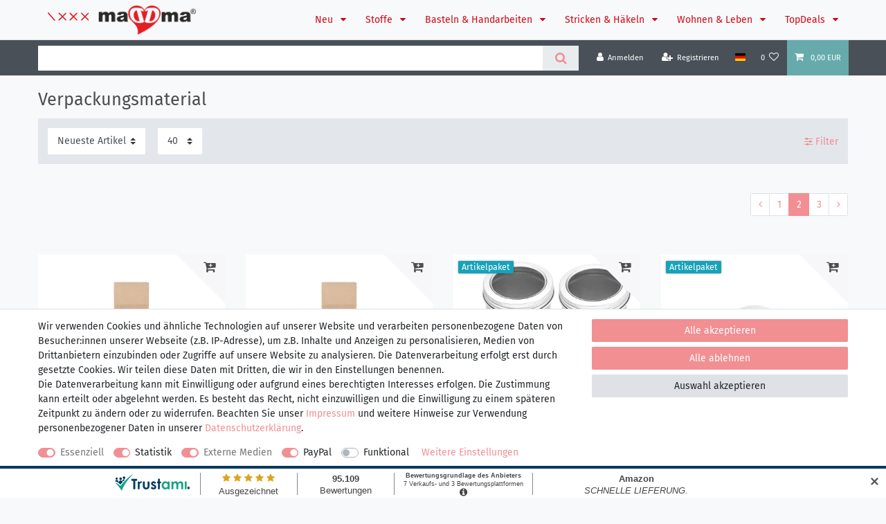

--- FILE ---
content_type: text/css; charset=utf-8
request_url: https://cdn02.plentymarkets.com/1gysbseu99ta/plugin/10/googlemapswidget/js/dist/maps.css
body_size: 11
content:
.maps-component.map-3-1{padding-bottom:33%}.maps-component.map-2-1{padding-bottom:50%}.maps-component.map-1-1{padding-bottom:100%}

/*# sourceMappingURL=maps.css.map */


--- FILE ---
content_type: text/javascript; charset=utf-8
request_url: https://cdn02.plentymarkets.com/1gysbseu99ta/plugin/10/googlemapswidget/js/dist/maps-component-min.js
body_size: 938
content:
!function(){return function e(t,n,i){function o(a,s){if(!n[a]){if(!t[a]){var p="function"==typeof require&&require;if(!s&&p)return p(a,!0);if(r)return r(a,!0);var c=new Error("Cannot find module '"+a+"'");throw c.code="MODULE_NOT_FOUND",c}var u=n[a]={exports:{}};t[a][0].call(u.exports,function(e){return o(t[a][1][e]||e)},u,u.exports,e,t,n,i)}return n[a].exports}for(var r="function"==typeof require&&require,a=0;a<i.length;a++)o(i[a]);return o}}()({1:[function(e,t,n){"use strict";Vue.component("google-maps-widget",{template:'<div :class="aspectRatio" class="maps-component" ref="googleMapsContainer"></div>',props:{googleApiKey:{type:String,required:!0},address:{type:String,required:!1},lat:{type:Number},lng:{type:Number},zoom:{type:Number,default:16},aspectRatio:{type:String,default:"map-3-1",validator:function(e){return-1!==["map-3-1","map-2-1","map-1-1",""].indexOf(e)}}},computed:{coordinates:function(){var e=!isNaN(this.lat)&&this.lat>-90&&this.lat<90,t=!isNaN(this.lng)&&this.lng>-180&&this.lng<180;return e&&t?{lat:this.lat,lng:this.lng}:null}},mounted:function(){var e=this;this.$nextTick(function(){document.querySelector("#google-maps-api")?e.listenToExistingScript():e.createScript().then(function(){return e.initializeMap()})})},methods:{createScript:function(){var e=this;return new Promise(function(t,n){var i=document.createElement("script"),o="https://maps.googleapis.com/maps/api/js?key="+e.googleApiKey;i.type="text/javascript",i.id="google-maps-api",i.src=o,i.addEventListener("load",function(){return t(i)},!1),i.addEventListener("error",function(){return n(i)},!1),document.body.appendChild(i)})},listenToExistingScript:function(){var e=this,t=document.querySelector("script#google-maps-api");"undefined"==typeof google?t.addEventListener("load",function(){return e.initializeMap()},!1):this.initializeMap()},initializeMap:function(){var e=this;this.coordinates?this.renderMap(this.coordinates):this.geocodeAddress().then(function(t){e.renderMap(t)})},geocodeAddress:function(){var e=this;return new Promise(function(t,n){(new google.maps.Geocoder).geocode({address:e.address},function(e,i){i===google.maps.GeocoderStatus.OK?t({lat:e[0].geometry.location.lat(),lng:e[0].geometry.location.lng()}):n()})})},renderMap:function(e){var t=new google.maps.Map(this.$refs.googleMapsContainer,{center:e,zoom:this.zoom});new google.maps.Marker({map:t,position:e})}}})},{}]},{},[1]);
//# sourceMappingURL=maps-component-min.js.map


--- FILE ---
content_type: text/javascript
request_url: https://app.trustami.com/widgetapi/widgetapi-multi.php?callback=trustamiWidget.processRequest&profile=566208eecc96c550428b55e9&user=31ae1621831be5333185d875512bf5e52c480452&platform=0&mode=null&v=0&type=2&pluginType=plentymarkets&trCache=1766158288670
body_size: 3880
content:
trustamiWidget.processRequest({"isMobile":false,"8":{"text":"<!DOCTYPE html>\r\n                <html>\r\n                    <head>\r\n                        <meta http-equiv=\"Content-type\" content=\"text\/html;charset=UTF-8\">\r\n                        <title>Trustami<\/title>\r\n                        <meta name=\"viewport\" content=\"width=device-width, initial-scale=1.0\">\r\n                        <style>#ratings-text div div.option-title{font-size:9px;line-height:1}.info-icon{padding:0 0 0 2px;font-size:140%}#ratings-text div div.top{font-size:9px;height:12px;line-height:1}.trustami_logo{float:left}.trustami_frame_content{text-align:center;height:43px;font-size:.8em;font-family:Helvetica,Arial,sans-serif}.trustami_frame_top .trustami_frame_box .content.comments,.trustami_frame_bottom .trustami_frame_box .content.comments,.trustami_frame_top_rel .trustami_frame_box .content.comments{width:300px}.trustami_frame_box .comments_text{padding-bottom:5px;font-style:italic;text-overflow:ellipsis;white-space:nowrap;overflow:hidden;-o-text-overflow:ellipsis;-ms-text-overflow:ellipsis}.trustami_frame_inner_content{display:inline-block}.trustami_frame_left .trustami_frame_inner_content,.trustami_frame_right .trustami_frame_inner_content{width:42px}.trustami_frame_bottom .trustami_frame_content,.trustami_frame_top .trustami_frame_content,.trustami_frame_top_rel .trustami_frame_content{width:95%}.trustami_frame_left .trustami_frame_inner_content,.trustami_frame_right .trustami_frame_content{height:95%;padding-left:8px}.trustami_frame_bottom{position:fixed;left:0;bottom:0;width:100%;z-index:1000;background:#fff}.trustami_frame_top,.trustami_frame_top_rel{position:fixed;left:0;top:0;width:100%;z-index:1000;background:#fff}.trustami_frame_left{position:fixed;left:0;top:0;bottom:0;height:100%;width:50px;z-index:1000;display:block;background:#fff}.trustami_frame_right{position:fixed;right:0;top:0;bottom:0;height:100%;width:50px;z-index:1000;display:block;background:#fff}.trustami_frame_border{border-style:solid;border-color:#00385e;border-width:0}.trustami_frame_right.trustami_frame_border{border-left-width:4px}.trustami_frame_left.trustami_frame_border{border-right-width:4px}.trustami_frame_bottom.trustami_frame_border{border-top-width:4px}.trustami_frame_top.trustami_frame_border,.trustami_frame_top_rel.trustami_frame_border{border-bottom-width:4px}.trustami_frame_box{float:left;margin-top:6px;line-height:17px;min-width:140px;text-align:center;text-decoration:none;color:#444}#ratings-text.trustami_frame_box{float:left;margin-top:6px;line-height:17px;min-width:200px;text-align:center;text-decoration:none}.trustami_frame_left .trustami_frame_box{-moz-transform:rotate(90deg);-ms-transform:rotate(90deg);-o-transform:rotate(90deg);-webkit-transform:rotate(90deg);min-height:140px;position:relative;left:-106px}.trustami_frame_left #ratings-text.trustami_frame_box{-moz-transform:rotate(90deg);-ms-transform:rotate(90deg);-o-transform:rotate(90deg);-webkit-transform:rotate(90deg);min-height:200px;position:relative;left:-166px}.trustami_frame_right .trustami_frame_box{-moz-transform:rotate(-90deg);-ms-transform:rotate(-90deg);-o-transform:rotate(-90deg);-webkit-transform:rotate(-90deg);min-height:140px}.trustami_frame_right #ratings-text.trustami_frame_box{-moz-transform:rotate(-90deg);-ms-transform:rotate(-90deg);-o-transform:rotate(-90deg);-webkit-transform:rotate(-90deg);min-height:200px}.trustami_frame_box .content .top{font-weight:700;height:17px}.trustami_frame_box .content .top_stars{line-height:16px;color:#daa520}.trustami_frame_box .divider{float:left;margin:0 10px;height:32px;width:1px;background:#888}.trustami_frame_right .divider{float:right}.tr-display{display:block}.tr-hide{display:none}.trustami_frame_left #comment,.trustami_frame_right #comment{display:none}.trustami_frame_left #logo-bg,.trustami_frame_right #logo-bg{-moz-transform:rotate(-90deg);-ms-transform:rotate(-90deg);-o-transform:rotate(-90deg);-webkit-transform:rotate(-90deg)}.trustami_frame_left #logo-bg,.trustami_frame_right #logo-bg{display:none}.trustami_frame_top #logo-sm,.trustami_frame_bottom #logo-sm,.trustami_frame_top_rel #logo-sm{display:none}.trustami_frame_top .trustami_frame_inner_content,.trustami_frame_bottom .trustami_frame_inner_content,.trustami_frame_top_rel .trustami_frame_inner_content{overflow:hidden;height:43px}.slide{display:none}.showing{display:block}@media(max-width:260px){.trustami_frame_top .trustami_frame_inner_content a:first-child div:not(:first-child),.trustami_frame_bottom .trustami_frame_inner_content a:first-child div:not(:first-child),.trustami_frame_top_rel .trustami_frame_inner_content a:first-child div:not(:first-child){display:none}}@font-face{font-family:trustamiwidgetfont;src:url(https:\/\/cdn.trustami.com\/widgetapi\/widget2\/fonts\/trustamiWidgetFont.eot);src:local(trustamiWidgetFont),url(https:\/\/cdn.trustami.com\/widgetapi\/widget2\/fonts\/trustamiWidgetFont.eot) format('embedded-opentype'),url(https:\/\/cdn.trustami.com\/widgetapi\/widget2\/fonts\/trustamiWidgetFont.ttf) format('truetype'),url(https:\/\/cdn.trustami.com\/widgetapi\/widget2\/fonts\/trustamiWidgetFont.woff) format('woff'),url(https:\/\/cdn.trustami.com\/widgetapi\/widget2\/fonts\/trustamiWidgetFont.svg) format('svg');font-weight:400;font-display:swap;font-style:normal}[class^=trustami-widget],[class*=\" trustami-widget\"]{font-family:trustamiwidgetfont!important;speak:none;font-style:normal;font-weight:400;font-variant:normal;text-transform:none;line-height:1;-webkit-font-smoothing:antialiased;-moz-osx-font-smoothing:grayscale}.trustami-widget-career:before{content:\"\\e600\"}.trustami-widget-worklife:before{content:\"\\e601\"}.trustami-widget-finance:before{content:\"\\e602\"}.trustami-widget-culture:before{content:\"\\e603\"}.trustami-widget-hood_logo:before{content:\"\\e604\"}.trustami-widget-logo:before{content:\"\\e900\"}.trustami-widget-grade:before{content:\"\\e901\"}.trustami-widget-star:before{content:\"\\f005\"}.trustami-widget-star-o:before{content:\"\\f006\"}.trustami-widget-private:before{content:\"\\f007\"}.trustami-widget-posts:before{content:\"\\f040\"}.trustami-widget-info:before{content:\"\\f05a\"}.trustami-widget-views:before{content:\"\\f06e\"}.trustami-widget-likes:before{content:\"\\f087\"}.trustami-widget-business:before{content:\"\\f0b1\"}.trustami-widget-follower:before{content:\"\\f0c0\"}.trustami-widget-star-half-o:before{content:\"\\f123\"}.trustami-widget-time:before{content:\"\\f1da\"}.trustami-widget-star_full_new:before{content:\"\\e902\"}.trustami-widget-star_half_new:before{content:\"\\e903\"}<\/style><style type=\"text\/css\"> .trustami_frame_border { border-color: #00385e; }<\/style>\r\n                    <\/head>\r\n                    <body style=\"background-color: transparent; margin: 0px;\">\r\n                         <div id=\"Trustami_frame_widget\" class=\"trustami_frame_bottom trustami_frame_border\">\r\n                            <div title=\"Klicken Sie f\u00fcr weitere Informationen\" class=\"trustami_frame_content\">\r\n                                <div class=\"trustami_frame_inner_content\">\r\n                                    <a href=\"https:\/\/www.trustami.com\/erfahrung\/maddma-gmbh-bewertung\" target=\"_blank\" rel=\"noopener\">\r\n                                    <div vocab=\"https:\/\/schema.org\/\" typeof=\"Product\">\r\n                                        \r\n        <div class=\"trustami_logo\">                                        \r\n            <img id=\"logo-bg\" style=\"border:0; margin:8px 5px 0 8px;\" src=\"https:\/\/cdn.trustami.com\/widgetapi\/widget2\/img\/frame_widget\/trustami-logo-text-128.png\" alt=\"Trustami\" height=\"24\">                            \r\n            <img id=\"logo-sm\" style=\"border:0; margin:12px 0 0 4px;\"  src=\"https:\/\/cdn.trustami.com\/widgetapi\/widget2\/img\/frame_widget\/favicon_transparentBG_75px.png\" alt=\"Trustami\" height=\"24\">\r\n        <\/div>\r\n        \r\n                    <div class=\"trustami_frame_box\" id=\"stars\">\r\n                        <div class=\"divider\"><\/div>\r\n                        <div class=\"content\">\r\n                            <div class=\"top_stars\" >\r\n                                <svg version=\"1.1\" xmlns=\"http:\/\/www.w3.org\/2000\/svg\" width=\"12\" height=\"14\" viewBox=\"0 0 30 32\"  >\n<path fill=\"#daa520\" d=\"M29.801 12.809q0 0.394-0.466 0.86l-6.501 6.34 1.54 8.955q0.018 0.125 0.018 0.358 0 0.376-0.188 0.636t-0.546 0.26q-0.34 0-0.716-0.215l-8.041-4.227-8.041 4.227q-0.394 0.215-0.716 0.215-0.376 0-0.564-0.26t-0.188-0.636q0-0.107 0.036-0.358l1.54-8.955-6.519-6.34q-0.448-0.484-0.448-0.86 0-0.663 1.003-0.824l8.991-1.307 4.030-8.149q0.34-0.734 0.878-0.734t0.878 0.734l4.030 8.149 8.991 1.307q1.003 0.161 1.003 0.824z\"><\/path>\n<\/svg>\n<svg version=\"1.1\" xmlns=\"http:\/\/www.w3.org\/2000\/svg\" width=\"12\" height=\"14\" viewBox=\"0 0 30 32\"  >\n<path fill=\"#daa520\" d=\"M29.801 12.809q0 0.394-0.466 0.86l-6.501 6.34 1.54 8.955q0.018 0.125 0.018 0.358 0 0.376-0.188 0.636t-0.546 0.26q-0.34 0-0.716-0.215l-8.041-4.227-8.041 4.227q-0.394 0.215-0.716 0.215-0.376 0-0.564-0.26t-0.188-0.636q0-0.107 0.036-0.358l1.54-8.955-6.519-6.34q-0.448-0.484-0.448-0.86 0-0.663 1.003-0.824l8.991-1.307 4.030-8.149q0.34-0.734 0.878-0.734t0.878 0.734l4.030 8.149 8.991 1.307q1.003 0.161 1.003 0.824z\"><\/path>\n<\/svg>\n<svg version=\"1.1\" xmlns=\"http:\/\/www.w3.org\/2000\/svg\" width=\"12\" height=\"14\" viewBox=\"0 0 30 32\"  >\n<path fill=\"#daa520\" d=\"M29.801 12.809q0 0.394-0.466 0.86l-6.501 6.34 1.54 8.955q0.018 0.125 0.018 0.358 0 0.376-0.188 0.636t-0.546 0.26q-0.34 0-0.716-0.215l-8.041-4.227-8.041 4.227q-0.394 0.215-0.716 0.215-0.376 0-0.564-0.26t-0.188-0.636q0-0.107 0.036-0.358l1.54-8.955-6.519-6.34q-0.448-0.484-0.448-0.86 0-0.663 1.003-0.824l8.991-1.307 4.030-8.149q0.34-0.734 0.878-0.734t0.878 0.734l4.030 8.149 8.991 1.307q1.003 0.161 1.003 0.824z\"><\/path>\n<\/svg>\n<svg version=\"1.1\" xmlns=\"http:\/\/www.w3.org\/2000\/svg\" width=\"12\" height=\"14\" viewBox=\"0 0 30 32\"  >\n<path fill=\"#daa520\" d=\"M29.801 12.809q0 0.394-0.466 0.86l-6.501 6.34 1.54 8.955q0.018 0.125 0.018 0.358 0 0.376-0.188 0.636t-0.546 0.26q-0.34 0-0.716-0.215l-8.041-4.227-8.041 4.227q-0.394 0.215-0.716 0.215-0.376 0-0.564-0.26t-0.188-0.636q0-0.107 0.036-0.358l1.54-8.955-6.519-6.34q-0.448-0.484-0.448-0.86 0-0.663 1.003-0.824l8.991-1.307 4.030-8.149q0.34-0.734 0.878-0.734t0.878 0.734l4.030 8.149 8.991 1.307q1.003 0.161 1.003 0.824z\"><\/path>\n<\/svg>\n<svg version=\"1.1\" xmlns=\"http:\/\/www.w3.org\/2000\/svg\" width=\"12\" height=\"14\" viewBox=\"0 0 30 32\"  >\n<path fill=\"#daa520\" d=\"M29.801 12.809q0 0.394-0.466 0.86l-6.501 6.34 1.54 8.955q0.018 0.125 0.018 0.358 0 0.376-0.188 0.636t-0.546 0.26q-0.34 0-0.716-0.215l-8.041-4.227-8.041 4.227q-0.394 0.215-0.716 0.215-0.376 0-0.564-0.26t-0.188-0.636q0-0.107 0.036-0.358l1.54-8.955-6.519-6.34q-0.448-0.484-0.448-0.86 0-0.663 1.003-0.824l8.991-1.307 4.030-8.149q0.34-0.734 0.878-0.734t0.878 0.734l4.030 8.149 8.991 1.307q1.003 0.161 1.003 0.824z\"><\/path>\n<\/svg>\n\r\n                            <\/div>\r\n                                <span style=\"display: none;\">\r\n                                        <span property=\"brand\" typeof=\"Brand\"><\/span>\r\n                                        <span property=\"mpn\" typeof=\"Text\"><\/span>\r\n                                        <span property=\"sku\" typeof=\"Text\"><\/span>\r\n                                        <span property=\"review\" typeof=\"Review\">\r\n                                            <span property=\"author\" typeof=\"Person\"><span property=\"name\">Verschiedene<\/span><\/span>\r\n                                        <\/span>\r\n                                        <span property=\"image\" src=\"https:\/\/cdn.trustami.com\/userimages\/52051\/42\/146b4e22e7defee828be80bbacd0d5ab787496a6.png\"><\/span><span property=\"description\">maDDma<\/span>\r\n                                        <span property=\"name\">maDDma<\/span>\r\n                                        <span class=\"rating\" property=\"aggregateRating\" typeof=\"AggregateRating\">\r\n                                            <span property=\"reviewCount\">95109<\/span>\r\n                                            <span property=\"ratingValue\">4.98<\/span> \/ <span property=\"bestRating\">5.00<\/span>\r\n                                        <\/span>\r\n                                        <\/span>\r\n                                <div class=\"option-title\">Ausgezeichnet <\/div>\r\n                        <\/div>\r\n        \r\n                    <\/div>\r\n                    \r\n                <div class=\"trustami_frame_box\" id=\"ratings\">\r\n                    <div class=\"divider\"><\/div>\r\n                    <div class=\"content\">\r\n                        <div class=\"top\">95.109<\/div>\r\n                        <div class=\"option-title\">Bewertungen<\/div>\r\n                    <\/div>\r\n                  \r\n                <\/div><div class=\"trustami_frame_box\" id=\"ratings-text\">\r\n                    <div class=\"divider\"><\/div>\r\n                    <div class=\"content\">\r\n                        <div class=\"top\">Bewertungsgrundlage des Anbieters<\/div>\r\n                        <div class=\"option-title\">7 Verkaufs- und 3 Bewertungsplattformen<span class=\"info-icon\"><svg version=\"1.1\" xmlns=\"http:\/\/www.w3.org\/2000\/svg\" width=\"13\" height=\"13\" viewBox=\"0 0 32 32\"  s>\n<path fill=\"#444444\" d=\"M18.339 25.865v-2.866q0-0.251-0.161-0.412t-0.412-0.161h-1.719v-9.17q0-0.251-0.161-0.412t-0.412-0.161h-5.731q-0.251 0-0.412 0.161t-0.161 0.412v2.866q0 0.251 0.161 0.412t0.412 0.161h1.719v5.731h-1.719q-0.251 0-0.412 0.161t-0.161 0.412v2.866q0 0.251 0.161 0.412t0.412 0.161h8.023q0.251 0 0.412-0.161t0.161-0.412zM16.047 9.818v-2.866q0-0.251-0.161-0.412t-0.412-0.161h-3.439q-0.251 0-0.412 0.161t-0.161 0.412v2.866q0 0.251 0.161 0.412t0.412 0.161h3.439q0.251 0 0.412-0.161t0.161-0.412zM27.509 17.268q0 3.743-1.845 6.904t-5.006 5.006-6.904 1.845-6.904-1.845-5.006-5.006-1.845-6.904 1.845-6.904 5.006-5.006 6.904-1.845 6.904 1.845 5.006 5.006 1.845 6.904z\"><\/path>\n<\/svg>\n<\/span><\/div>\r\n                    <\/div>\r\n                <\/div>\r\n                    <div class=\"trustami_frame_box\" id=\"comment\">\r\n                        <div class=\"divider\"><\/div>\r\n                        <div class=\"content comments\">\r\n                            <div id=\"slides\">\r\n                            <div class=\"slide showing\">\r\n                                <div class=\"top\">Amazon<\/div> <div class=\"comments_text\">SCHNELLE LIEFERUNG.<\/div>                            \r\n                            <\/div>\r\n                            \r\n                            <div class=\"slide\">\r\n                                <div class=\"top\">Amazon<\/div> <div class=\"comments_text\">Alles super<\/div>                            \r\n                            <\/div>\r\n                            \r\n                            <div class=\"slide\">\r\n                                <div class=\"top\">Amazon<\/div> <div class=\"comments_text\">Schnelle Lieferung<\/div>                            \r\n                            <\/div>\r\n                            \r\n                            <div class=\"slide\">\r\n                                <div class=\"top\">Amazon<\/div> <div class=\"comments_text\">Schnelle Lieferung, alles bestens.<\/div>                            \r\n                            <\/div>\r\n                            \r\n                            <div class=\"slide\">\r\n                                <div class=\"top\">Amazon<\/div> <div class=\"comments_text\">Alles bestens.<\/div>                            \r\n                            <\/div>\r\n                            \r\n                            <div class=\"slide\">\r\n                                <div class=\"top\">Amazon<\/div> <div class=\"comments_text\">Schrecklich, schrecklich!!!<\/div>                            \r\n                            <\/div>\r\n                            \r\n                            <div class=\"slide\">\r\n                                <div class=\"top\">Amazon<\/div> <div class=\"comments_text\">Sehrgut<\/div>                            \r\n                            <\/div>\r\n                            \r\n                            <div class=\"slide\">\r\n                                <div class=\"top\">Amazon<\/div> <div class=\"comments_text\">Schnelle Lieferung,Danke<\/div>                            \r\n                            <\/div>\r\n                            \r\n                            <div class=\"slide\">\r\n                                <div class=\"top\">Amazon<\/div> <div class=\"comments_text\">alles bestens<\/div>                            \r\n                            <\/div>\r\n                            \r\n                            <div class=\"slide\">\r\n                                <div class=\"top\">Amazon<\/div> <div class=\"comments_text\">prima - danke!!<\/div>                            \r\n                            <\/div>\r\n                            \r\n                            <div class=\"slide\">\r\n                                <div class=\"top\">Amazon<\/div> <div class=\"comments_text\">Bin sehr zufrieden<\/div>                            \r\n                            <\/div>\r\n                            \r\n                            <div class=\"slide\">\r\n                                <div class=\"top\">Amazon<\/div> <div class=\"comments_text\">Alles I.O.<\/div>                            \r\n                            <\/div>\r\n                            \r\n                            <div class=\"slide\">\r\n                                <div class=\"top\">Amazon<\/div> <div class=\"comments_text\">Top Band,super f\u00fcr eine Leine zum n\u00e4hen!Danke!<\/div>                            \r\n                            <\/div>\r\n                            \r\n                            <div class=\"slide\">\r\n                                <div class=\"top\">Amazon<\/div> <div class=\"comments_text\">alles bestens<\/div>                            \r\n                            <\/div>\r\n                            \r\n                            <div class=\"slide\">\r\n                                <div class=\"top\">Amazon<\/div> <div class=\"comments_text\">Verk\u00e4ufer sehr zu empfehlen.<\/div>                            \r\n                            <\/div>\r\n                            \r\n                            <\/div>\r\n                        <\/div>\r\n                    <\/div>\r\n                                            \r\n                                    <\/div><\/a>\r\n                                <\/div>\r\n                            <\/div>\r\n                         <\/div>\r\n                         <script>\r\n                            var slides = document.getElementById(\"slides\");\r\n                            if(slides){\r\n                                slides = slides.getElementsByClassName('slide');\r\n                                var currentSlide = 0;\r\n                                var slideInterval = setInterval(nextSlide,6000);\r\n                            \r\n                                function nextSlide() {\r\n                                    slides[currentSlide].className = 'slide';\r\n                                    currentSlide = (currentSlide+1)%slides.length;\r\n                                    slides[currentSlide].className = 'slide showing';\r\n                                }\r\n                            }\r\n                        <\/script>\r\n                    <\/body>\r\n                <\/html>","action":"frame","cfg":{"customCode":{"external":[],"internal":[]},"fixedHeight":false,"colors":{"border-color":"#00385e"},"position":"bottom","z-index":100005,"width":{"min-width":400},"overlayClose":true,"logo":"0","elements":[{"id":"stars","option1":true},{"id":"ratings","option1":null},{"id":"comments","option1":true}],"mode":8},"iconValues":{"profileLink":"https:\/\/app.trustami.com\/trustami-card\/566208eecc96c550428b55e9","isVerified":true,"stars":"5","ratingsNum":95109,"posRatio":0.99518972967858,"userType":{"type":2}}},"google":"","cfg":{"widgetLocked":false,"write_to":"iframe","display_warnings":true,"send_incidents":false,"personalForm":false,"googleStars":true,"jsonLd":true,"languageid":2,"colors":{"headerTextColor":"#575757","ratingsTextColor":"#575757","borderColor":"#00385e","starsColor":"#f1c81b"},"name":false,"homepage":false,"modes":[8],"plugin":"plentymarkets","noRedis":false,"pushDivs":true,"overlayCloseCookie":false,"reviewLang":false,"mutation_observer":false},"stars_mode":8});

--- FILE ---
content_type: text/javascript; charset=utf-8
request_url: https://cdn02.plentymarkets.com/1gysbseu99ta/plugin/10/amazonloginandpay/js/amz-main.min.js
body_size: 2626
content:
var amz$,PlentyMarketsAmazonPay={isFirstAddressCall:!0,amazonButtonCounter:0,amazonLoginButtonCounter:0,isInitialized:!1,isInitStarted:!1,isAddressInitialized:!1,isCompletelyInitialized:!1,isDocumentReady:!1,getShippingListTimeout:null,amazonScope:"profile postal_code payments:widget payments:shipping_address payments:billing_address",orderReference:null,getLanguage:function(){var e="en-GB";if("undefined"!=typeof App&&void 0!==App.language)switch(App.language){case"de":e="de-DE";break;case"es":e="es-ES";break;case"fr":e="fr-FR";break;case"it":e="it-IT"}return e},getShippingList:function(e){amz$.get(amazonLoginAndPay.urls.amazonAjaxHandle,{action:"getShippingList",orderReference:String(PlentyMarketsAmazonPay.orderReference)},(function(n){-1!==n.indexOf("alert-warning")?amz$(".amz-checkout-order-button-wr").hide():amz$(".amz-checkout-order-button-wr").show(),amz$("#shippingOptionsListWr").html(n),void 0!==e&&e()}))},getOrderDetails:function(){amz$.get(amazonLoginAndPay.urls.amazonAjaxHandle,{action:"getOrderDetails",orderReference:String(PlentyMarketsAmazonPay.orderReference)},(function(e){amz$("#orderDetailsWr").html(e)}))},logout:function(){"undefined"!=typeof amazon&&(amazon.Login.logout(),PlentyMarketsAmazonPay.logoutInterval&&clearInterval(PlentyMarketsAmazonPay.logoutInterval)),document.cookie="amazon_Login_accessToken=; expires=Thu, 01 Jan 1970 00:00:00 GMT",document.cookie="amzDummy="+(new Date).getTime()+";secure;path=/"},getURLParameter:function(e,n){return decodeURIComponent((new RegExp("[?|&|#]"+e+"=([^&]+?)(&|#|;|$)").exec(n)||[,""])[1].replace(/\+/g,"%20"))||null},getShippingListService:function(e){PlentyMarketsAmazonPay.getShippingListTimeout&&clearTimeout(PlentyMarketsAmazonPay.getShippingListTimeout),e?PlentyMarketsAmazonPay.getShippingListTimeout=setTimeout((function(){PlentyMarketsAmazonPay.getShippingList(PlentyMarketsAmazonPay.getOrderDetails)}),1e3):PlentyMarketsAmazonPay.getShippingList(PlentyMarketsAmazonPay.getOrderDetails)},initialize:function(){if("undefined"!=typeof jQuery&&jQuery.fn.on&&void 0===amz$&&(amz$=jQuery),void 0!==amz$&&!1===PlentyMarketsAmazonPay.isInitStarted&&PlentyMarketsAmazonPay.isDocumentReady){var e;PlentyMarketsAmazonPay.isInitStarted=!0;var n=amz$(".amzPayButton");n.length&&n.each((function(){var n=amz$(this);if(0===n.find("img").length||!n.attr("id")){var a=n.hasClass("articleCheckout"),o="amzPayButton_"+PlentyMarketsAmazonPay.amazonButtonCounter++;if(n.attr("id",o),OffAmazonPayments.Button(o,amazonLoginAndPay.config.merchantId,{type:"PwA",color:amazonLoginAndPay.config.payButtonColor,size:amazonLoginAndPay.config.payButtonSize,language:PlentyMarketsAmazonPay.getLanguage(),authorization:function(){var n=function(){var n={scope:PlentyMarketsAmazonPay.amazonScope,popup:amazonLoginAndPay.config.popup};document.cookie="amzLoginType=Pay;path=/",document.cookie="amzDummy="+(new Date).getTime()+";secure;path=/",e=amazonLoginAndPay.config.popup&&a?amazon.Login.authorize(n):amazon.Login.authorize(n,amazonLoginAndPay.urls.amazonLoginProcessing)};a&&!amazonLoginAndPay.config.popup?PlentyMarketsAmazonPay.buyProduct(n):n()},onSignIn:function(n){PlentyMarketsAmazonPay.orderReference=n,amazonLoginAndPay.config.popup&&a&&PlentyMarketsAmazonPay.buyProduct((function(){location.href=amazonLoginAndPay.urls.amazonLoginProcessing+"?access_token="+e.access_token}))},onError:function(e){console.error(e.getErrorMessage(),e.getErrorCode())}}),n.find("img").show(),a){var t=function(){amz$(".add-to-basket-container").length?n.show():n.hide()};t(),setInterval(t,200)}}}));var a=amz$(".amzLoginButton");if(a.length&&a.each((function(){var n=amz$(this);if(0===n.find("img").length||!n.attr("id")){var a="amzLoginButton_"+PlentyMarketsAmazonPay.amazonLoginButtonCounter++;n.attr("id",a),OffAmazonPayments.Button(a,amazonLoginAndPay.config.merchantId,{type:"LwA",color:amazonLoginAndPay.config.loginButtonColor,size:amazonLoginAndPay.config.loginButtonSize,language:PlentyMarketsAmazonPay.getLanguage(),authorization:function(){var n={scope:PlentyMarketsAmazonPay.amazonScope,popup:amazonLoginAndPay.config.popup};-1!==location.href.indexOf("%2Fcheckout")||-1!==location.href.indexOf("/checkout")?(document.cookie="amzLoginType=Pay;path=/",document.cookie="amzDummy="+(new Date).getTime()+";secure;path=/"):(document.cookie="amzLoginType=Login;path=/",document.cookie="amzDummy="+(new Date).getTime()+";secure;path=/"),e=amazon.Login.authorize(n,amazonLoginAndPay.urls.amazonLoginProcessing)},onError:function(e){console.error(e.getErrorMessage(),e.getErrorCode())}}),n.find("img").show()}})),amz$("#addressBookWidgetDiv").length?new OffAmazonPayments.Widgets.AddressBook({sellerId:amazonLoginAndPay.config.merchantId,scope:PlentyMarketsAmazonPay.amazonScope,onOrderReferenceCreate:function(e){e=e.getAmazonOrderReferenceId(),PlentyMarketsAmazonPay.orderReference=e,!1===PlentyMarketsAmazonPay.isInitialized&&amz$.get(amazonLoginAndPay.urls.amazonAjaxHandle,{action:"setOrderReference",orderReference:e},(function(){PlentyMarketsAmazonPay.isInitialized=!0,PlentyMarketsAmazonPay.isAddressInitialized&&(PlentyMarketsAmazonPay.getShippingListService(!0),setTimeout(PlentyMarketsAmazonPay.getShippingList,2e3))}))},onAddressSelect:function(){PlentyMarketsAmazonPay.isAddressInitialized=!0,PlentyMarketsAmazonPay.isInitialized&&PlentyMarketsAmazonPay.getShippingListService(!0)},design:{designMode:"responsive"},onReady:function(e){},onError:function(e){console.error(e.getErrorMessage(),e.getErrorCode())}}).bind("addressBookWidgetDiv"):amz$("#walletWidgetDiv").length&&PlentyMarketsAmazonPay.getOrderDetails(),amz$("#walletWidgetDiv").length){var o="EUR";amz$("#currency-input").length&&(o=amz$("#currency-input").val()),amazonLoginAndPay.widgets.walletWidget=new OffAmazonPayments.Widgets.Wallet({sellerId:amazonLoginAndPay.config.merchantId,scope:PlentyMarketsAmazonPay.amazonScope,presentmentCurrency:o,design:{designMode:"responsive"},onPaymentSelect:function(){PlentyMarketsAmazonPay.getShippingListService(!1)},onError:function(e){console.error(e.getErrorMessage(),e.getErrorCode())}}).bind("walletWidgetDiv")}setTimeout((function(){PlentyMarketsAmazonPay.isInitStarted=!1}),1e3)}else setTimeout(PlentyMarketsAmazonPay.initialize,100)},cron:function(){setInterval((function(){void 0!==amz$&&(amz$(".amzPayButton:not([id]), .amzLoginButton:not([id])").length&&PlentyMarketsAmazonPay.initialize())}),1e3)},getCookieValue:function(e){var n=document.cookie.match("(^|;)\\s*"+e+"\\s*=\\s*([^;]+)");return n?n.pop():""},buyProduct:function(e){var n=null;if(void 0!==window.ceresStore.state.item&&window.ceresStore.state.item.variation.documents[0]?n=window.ceresStore.state.item.variation.documents[0].data.variation.id:void 0!==window.ceresStore.state.items.mainItemId&&window.ceresStore.state.items[window.ceresStore.state.items.mainItemId]&&(n=window.ceresStore.state.items[window.ceresStore.state.items.mainItemId].variation.documents[0].data.variation.id),n){var a={variationId:n,quantity:amz$(".add-to-basket-container").find('input[type="text"], input[type="number"]').first().val()};amz$.post("/rest/io/basket/items/",a,(function(){e()}))}else e()}},amazonPayOnLoad=function(){var e;void 0!==OffAmazonPayments.jQuery&&void 0===amz$&&(amz$=OffAmazonPayments.jQuery),"string"==typeof(e=-1!==location.href.indexOf("amazon-login-processing/?access_token=")||-1!==location.href.indexOf("amazon-login-processing?access_token=")?PlentyMarketsAmazonPay.getURLParameter("access_token",location.href):PlentyMarketsAmazonPay.getURLParameter("access_token",location.hash))&&e.match(/^Atza/)&&(amz$.get(amazonLoginAndPay.urls.amazonAjaxHandle,{action:"setAccessToken",access_token:e,do_login:"Login"===PlentyMarketsAmazonPay.getCookieValue("amzLoginType")?1:0},(function(e){document.cookie="amzLoginType=Pay;path=/",document.cookie="amzDummy="+(new Date).getTime()+";secure;path=/";var n=JSON.parse(e.trim());n.redirect&&(location.href=n.redirect)})),document.cookie="amazon_Login_accessToken="+e+";secure;path=/",document.cookie="amzDummy="+(new Date).getTime()+";secure;path=/"),amz$(document).on("change",'#shippingOptionsListWr [name="ShippingProfileID"]',(function(){if(amz$(this).is(":checked")){var e=amz$(this).val();amz$.get(amazonLoginAndPay.urls.amazonAjaxHandle,{action:"setShippingProfileId",id:e},(function(e){amz$("#orderDetailsWr").html(e)}))}})),amz$((function(){PlentyMarketsAmazonPay.isDocumentReady=!0,amz$(".amz-checkout-order-button-wr:not(.wallet-only) a").bind("click",(function(e){if(e.preventDefault(),amz$("#gtc-accept").length&&!amz$("#gtc-accept").is(":checked"))return e.preventDefault(),void alert(amz$("#gtc-accept").data("error"));var n=amz$(this);n.css({opacity:.5,cursor:"default"}),n.unbind("click").bind("click",(function(e){e.preventDefault()}));var a=function(){OffAmazonPayments.initConfirmationFlow(amazonLoginAndPay.config.merchantId,PlentyMarketsAmazonPay.orderReference,(function(e){!function(e){amz$.get(amazonLoginAndPay.urls.amazonPreCheckout,(function(n){"object"==typeof n&&n.redirect?(e.error(),location.href=n.redirect):e.success()}))}(e)}))},o=amz$(".amz-comment-textarea");o.length?amz$.get(amazonLoginAndPay.urls.amazonAjaxHandle,{action:"setComment",comment:o.val()},(function(){a()})):a()})),amz$(".amz-checkout-order-button-wr.wallet-only a").bind("click",(function(e){e.preventDefault();var n=amz$(this);n.css({opacity:.5,cursor:"default"}),n.unbind("click").bind("click",(function(e){e.preventDefault()})),amz$.get(amazonLoginAndPay.urls.amazonPreCheckout,(function(e){"object"==typeof e&&e.redirect?location.href=e.redirect:location.href=n.attr("href")}))}))}))},amazonLoadInterval=setInterval((function(){"undefined"!=typeof OffAmazonPayments&&OffAmazonPayments.jQuery&&(clearInterval(amazonLoadInterval),amazonPayOnLoad())}),200);window._onAmazonLoginReady=function(){amazonLoginAndPay.isAmazonLoginReady,void 0!==OffAmazonPayments.jQuery&&void 0===amz$&&(amz$=OffAmazonPayments.jQuery),amazon.Login.setClientId(amazonLoginAndPay.config.clientId);var e=amz$('[name="amazon-pay-action"]');if(e.length)var n=e.val();n&&"logout"===n&&(PlentyMarketsAmazonPay.logout(),PlentyMarketsAmazonPay.logoutInterval=setInterval(PlentyMarketsAmazonPay.logout,500)),amazon.Login.setUseCookie(!0),amazon.Login.setRegion("EU"),amazonLoginAndPay.config.sandbox&&amazon.Login.setSandboxMode(!(!amazonLoginAndPay.config.sandbox||"true"!==amazonLoginAndPay.config.sandbox))},window._onAmazonPaymentsReady=function(){PlentyMarketsAmazonPay.initialize(),PlentyMarketsAmazonPay.cron()},amazonLoginAndPay.isAmazonLoginReady?window._onAmazonLoginReady():window.onAmazonLoginReady=window._onAmazonLoginReady,amazonLoginAndPay.isAmazonPaymentsReady?window._onAmazonPaymentsReady():window.onAmazonPaymentsReady=window._onAmazonPaymentsReady;

--- FILE ---
content_type: image/svg+xml
request_url: https://www.maddma.de/layout/callisto_3/logo-before.svg
body_size: 183
content:
<svg xmlns="http://www.w3.org/2000/svg" viewBox="0 0 109.62 22.1"><defs><style>.cls-1{fill:none;stroke:#e31f25;stroke-linecap:round;stroke-miterlimit:10;stroke-width:3px;}</style></defs><title>logo-before</title><g id="Ebene_2" data-name="Ebene 2"><g id="Header"><line class="cls-1" x1="108.12" y1="2.07" x2="90.16" y2="20.03"/><line class="cls-1" x1="90.16" y1="2.07" x2="108.12" y2="20.03"/><line class="cls-1" x1="77.57" y1="2.07" x2="59.61" y2="20.03"/><line class="cls-1" x1="59.61" y1="2.07" x2="77.57" y2="20.03"/><line class="cls-1" x1="48.06" y1="2.07" x2="30.1" y2="20.03"/><line class="cls-1" x1="1.5" y1="1.5" x2="18.24" y2="20.6"/><line class="cls-1" x1="30.1" y1="2.07" x2="48.06" y2="20.03"/></g></g></svg>